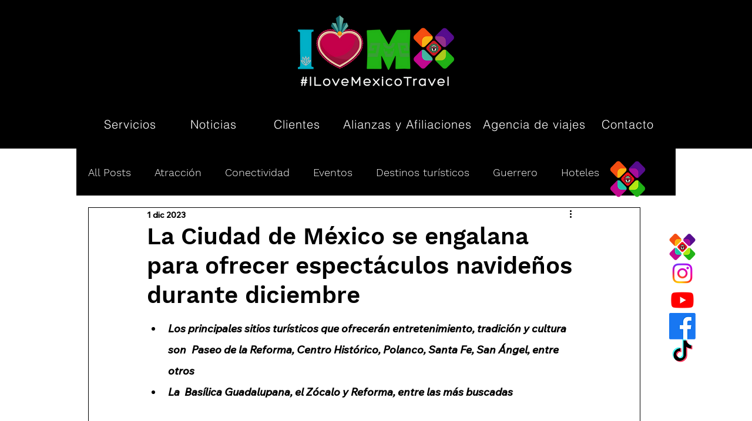

--- FILE ---
content_type: text/css; charset=utf-8
request_url: https://www.ilovemexico.travel/_serverless/pro-gallery-css-v4-server/layoutCss?ver=2&id=36au1-not-scoped&items=3582_3712_5568%7C3479_3712_5568&container=2613.328125_740_1743_720&options=gallerySizeType:px%7CenableInfiniteScroll:true%7CtitlePlacement:SHOW_ON_HOVER%7CarrowsSize:23%7CimageMargin:0%7CgalleryLayout:4%7CisVertical:false%7CgallerySizePx:300%7CcubeRatio:0.5625%7CcubeType:fit%7CgalleryThumbnailsAlignment:none
body_size: -120
content:
#pro-gallery-36au1-not-scoped .pro-gallery-parent-container{ width: 740px !important; height: 1743px !important; } #pro-gallery-36au1-not-scoped [data-hook="item-container"][data-idx="0"].gallery-item-container{opacity: 1 !important;display: block !important;transition: opacity .2s ease !important;top: 0px !important;left: 0px !important;right: auto !important;height: 1743px !important;width: 1162px !important;} #pro-gallery-36au1-not-scoped [data-hook="item-container"][data-idx="0"] .gallery-item-common-info-outer{height: 100% !important;} #pro-gallery-36au1-not-scoped [data-hook="item-container"][data-idx="0"] .gallery-item-common-info{height: 100% !important;width: 100% !important;} #pro-gallery-36au1-not-scoped [data-hook="item-container"][data-idx="0"] .gallery-item-wrapper{width: 1162px !important;height: 1743px !important;margin: 0 !important;} #pro-gallery-36au1-not-scoped [data-hook="item-container"][data-idx="0"] .gallery-item-content{width: 1162px !important;height: 1743px !important;margin: 0px 0px !important;opacity: 1 !important;} #pro-gallery-36au1-not-scoped [data-hook="item-container"][data-idx="0"] .gallery-item-hover{width: 1162px !important;height: 1743px !important;opacity: 1 !important;} #pro-gallery-36au1-not-scoped [data-hook="item-container"][data-idx="0"] .item-hover-flex-container{width: 1162px !important;height: 1743px !important;margin: 0px 0px !important;opacity: 1 !important;} #pro-gallery-36au1-not-scoped [data-hook="item-container"][data-idx="0"] .gallery-item-wrapper img{width: 100% !important;height: 100% !important;opacity: 1 !important;} #pro-gallery-36au1-not-scoped [data-hook="item-container"][data-idx="1"].gallery-item-container{opacity: 1 !important;display: block !important;transition: opacity .2s ease !important;top: 0px !important;left: 1162px !important;right: auto !important;height: 1743px !important;width: 1162px !important;} #pro-gallery-36au1-not-scoped [data-hook="item-container"][data-idx="1"] .gallery-item-common-info-outer{height: 100% !important;} #pro-gallery-36au1-not-scoped [data-hook="item-container"][data-idx="1"] .gallery-item-common-info{height: 100% !important;width: 100% !important;} #pro-gallery-36au1-not-scoped [data-hook="item-container"][data-idx="1"] .gallery-item-wrapper{width: 1162px !important;height: 1743px !important;margin: 0 !important;} #pro-gallery-36au1-not-scoped [data-hook="item-container"][data-idx="1"] .gallery-item-content{width: 1162px !important;height: 1743px !important;margin: 0px 0px !important;opacity: 1 !important;} #pro-gallery-36au1-not-scoped [data-hook="item-container"][data-idx="1"] .gallery-item-hover{width: 1162px !important;height: 1743px !important;opacity: 1 !important;} #pro-gallery-36au1-not-scoped [data-hook="item-container"][data-idx="1"] .item-hover-flex-container{width: 1162px !important;height: 1743px !important;margin: 0px 0px !important;opacity: 1 !important;} #pro-gallery-36au1-not-scoped [data-hook="item-container"][data-idx="1"] .gallery-item-wrapper img{width: 100% !important;height: 100% !important;opacity: 1 !important;} #pro-gallery-36au1-not-scoped .pro-gallery-prerender{height:1743px !important;}#pro-gallery-36au1-not-scoped {height:1743px !important; width:740px !important;}#pro-gallery-36au1-not-scoped .pro-gallery-margin-container {height:1743px !important;}#pro-gallery-36au1-not-scoped .one-row:not(.thumbnails-gallery) {height:1743px !important; width:740px !important;}#pro-gallery-36au1-not-scoped .one-row:not(.thumbnails-gallery) .gallery-horizontal-scroll {height:1743px !important;}#pro-gallery-36au1-not-scoped .pro-gallery-parent-container:not(.gallery-slideshow) [data-hook=group-view] .item-link-wrapper::before {height:1743px !important; width:740px !important;}#pro-gallery-36au1-not-scoped .pro-gallery-parent-container {height:1743px !important; width:740px !important;}